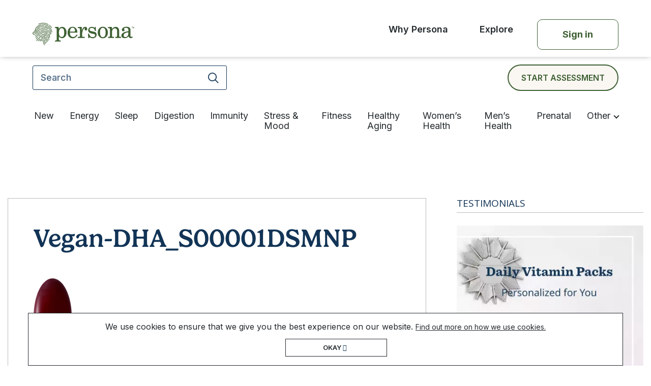

--- FILE ---
content_type: text/html; charset=UTF-8
request_url: https://www.personanutrition.com/blog/supplements-for-all-diets/vegan-dha_s00001dsmnp/
body_size: 12899
content:
<!doctype html>
<html lang="en-US">
<head>
	<meta charset="UTF-8">
	<meta name="viewport" content="width=device-width, initial-scale=1">
	<!-- Clear all cache -->
	<meta http-equiv="Cache-Control" content="no-cache, no-store, must-revalidate">
    <meta http-equiv="Pragma" content="no-cache">
    <meta http-equiv="Expires" content="0">
	<!--====/ Favicon /=====-->
    <link rel="shortcut icon" href="https://www.personanutrition.com/blog/wp-content/themes/personablog-v2/favicon.png" type="image/x-icon">
    <link href="https://fonts.googleapis.com/css2?family=Open+Sans:ital,wght@0,300;0,400;0,600;0,700;0,800;1,300;1,400;1,600;1,700;1,800&display=swap" rel="stylesheet">
	<link rel="profile" href="https://gmpg.org/xfn/11">

    
    


    <script src="https://www.personanutrition.com/blog/wp-content/themes/personablog-v2/assets/js/bootstrap.bundle.min.js"></script>
	
 	<meta name='robots' content='index, follow, max-image-preview:large, max-snippet:-1, max-video-preview:-1' />

	<!-- This site is optimized with the Yoast SEO plugin v22.9 - https://yoast.com/wordpress/plugins/seo/ -->
	<title>Vegan-DHA_S00001DSMNP - Blog - Persona Nutrition</title>
	<link rel="canonical" href="https://www.personanutrition.com/blog/supplements-for-all-diets/vegan-dha_s00001dsmnp/" />
	<meta property="og:locale" content="en_US" />
	<meta property="og:type" content="article" />
	<meta property="og:title" content="Vegan-DHA_S00001DSMNP - Blog - Persona Nutrition" />
	<meta property="og:url" content="https://www.personanutrition.com/blog/supplements-for-all-diets/vegan-dha_s00001dsmnp/" />
	<meta property="og:site_name" content="Blog - Persona Nutrition" />
	<meta property="og:image" content="https://www.personanutrition.com/blog/supplements-for-all-diets/vegan-dha_s00001dsmnp" />
	<meta property="og:image:width" content="75" />
	<meta property="og:image:height" content="205" />
	<meta property="og:image:type" content="image/png" />
	<meta name="twitter:card" content="summary_large_image" />
	<script type="application/ld+json" class="yoast-schema-graph">{"@context":"https://schema.org","@graph":[{"@type":"WebPage","@id":"https://www.personanutrition.com/blog/supplements-for-all-diets/vegan-dha_s00001dsmnp/","url":"https://www.personanutrition.com/blog/supplements-for-all-diets/vegan-dha_s00001dsmnp/","name":"Vegan-DHA_S00001DSMNP - Blog - Persona Nutrition","isPartOf":{"@id":"https://www.personanutrition.com/blog/#website"},"primaryImageOfPage":{"@id":"https://www.personanutrition.com/blog/supplements-for-all-diets/vegan-dha_s00001dsmnp/#primaryimage"},"image":{"@id":"https://www.personanutrition.com/blog/supplements-for-all-diets/vegan-dha_s00001dsmnp/#primaryimage"},"thumbnailUrl":"https://www.personanutrition.com/blog/wp-content/uploads/2017/01/Vegan-DHA_S00001DSMNP.png","datePublished":"2021-02-25T08:45:50+00:00","dateModified":"2021-02-25T08:45:50+00:00","breadcrumb":{"@id":"https://www.personanutrition.com/blog/supplements-for-all-diets/vegan-dha_s00001dsmnp/#breadcrumb"},"inLanguage":"en-US","potentialAction":[{"@type":"ReadAction","target":["https://www.personanutrition.com/blog/supplements-for-all-diets/vegan-dha_s00001dsmnp/"]}]},{"@type":"ImageObject","inLanguage":"en-US","@id":"https://www.personanutrition.com/blog/supplements-for-all-diets/vegan-dha_s00001dsmnp/#primaryimage","url":"https://www.personanutrition.com/blog/wp-content/uploads/2017/01/Vegan-DHA_S00001DSMNP.png","contentUrl":"https://www.personanutrition.com/blog/wp-content/uploads/2017/01/Vegan-DHA_S00001DSMNP.png","width":75,"height":205},{"@type":"BreadcrumbList","@id":"https://www.personanutrition.com/blog/supplements-for-all-diets/vegan-dha_s00001dsmnp/#breadcrumb","itemListElement":[{"@type":"ListItem","position":1,"name":"Home","item":"https://www.personanutrition.com/blog/"},{"@type":"ListItem","position":2,"name":"Herbivores vs. Omnivores: Nutrients Your Diet May Be Lacking","item":"https://www.personanutrition.com/blog/supplements-for-all-diets/"},{"@type":"ListItem","position":3,"name":"Vegan-DHA_S00001DSMNP"}]},{"@type":"WebSite","@id":"https://www.personanutrition.com/blog/#website","url":"https://www.personanutrition.com/blog/","name":"Blog - Persona Nutrition","description":"","potentialAction":[{"@type":"SearchAction","target":{"@type":"EntryPoint","urlTemplate":"https://www.personanutrition.com/blog/?s={search_term_string}"},"query-input":"required name=search_term_string"}],"inLanguage":"en-US"}]}</script>
	<!-- / Yoast SEO plugin. -->


<link rel="alternate" type="application/rss+xml" title="Blog - Persona Nutrition &raquo; Feed" href="https://www.personanutrition.com/blog/feed/" />
<link rel="alternate" type="application/rss+xml" title="Blog - Persona Nutrition &raquo; Comments Feed" href="https://www.personanutrition.com/blog/comments/feed/" />
<link rel="alternate" type="application/rss+xml" title="Blog - Persona Nutrition &raquo; Vegan-DHA_S00001DSMNP Comments Feed" href="https://www.personanutrition.com/blog/supplements-for-all-diets/vegan-dha_s00001dsmnp/feed/" />
		<!-- This site uses the Google Analytics by MonsterInsights plugin v9.11.1 - Using Analytics tracking - https://www.monsterinsights.com/ -->
							<script src="//www.googletagmanager.com/gtag/js?id=G-FSW7Q0DWD1"  data-cfasync="false" data-wpfc-render="false" type="text/javascript" async></script>
			<script data-cfasync="false" data-wpfc-render="false" type="text/javascript">
				var mi_version = '9.11.1';
				var mi_track_user = true;
				var mi_no_track_reason = '';
								var MonsterInsightsDefaultLocations = {"page_location":"https:\/\/www.personanutrition.com\/blog\/supplements-for-all-diets\/vegan-dha_s00001dsmnp\/"};
								if ( typeof MonsterInsightsPrivacyGuardFilter === 'function' ) {
					var MonsterInsightsLocations = (typeof MonsterInsightsExcludeQuery === 'object') ? MonsterInsightsPrivacyGuardFilter( MonsterInsightsExcludeQuery ) : MonsterInsightsPrivacyGuardFilter( MonsterInsightsDefaultLocations );
				} else {
					var MonsterInsightsLocations = (typeof MonsterInsightsExcludeQuery === 'object') ? MonsterInsightsExcludeQuery : MonsterInsightsDefaultLocations;
				}

								var disableStrs = [
										'ga-disable-G-FSW7Q0DWD1',
									];

				/* Function to detect opted out users */
				function __gtagTrackerIsOptedOut() {
					for (var index = 0; index < disableStrs.length; index++) {
						if (document.cookie.indexOf(disableStrs[index] + '=true') > -1) {
							return true;
						}
					}

					return false;
				}

				/* Disable tracking if the opt-out cookie exists. */
				if (__gtagTrackerIsOptedOut()) {
					for (var index = 0; index < disableStrs.length; index++) {
						window[disableStrs[index]] = true;
					}
				}

				/* Opt-out function */
				function __gtagTrackerOptout() {
					for (var index = 0; index < disableStrs.length; index++) {
						document.cookie = disableStrs[index] + '=true; expires=Thu, 31 Dec 2099 23:59:59 UTC; path=/';
						window[disableStrs[index]] = true;
					}
				}

				if ('undefined' === typeof gaOptout) {
					function gaOptout() {
						__gtagTrackerOptout();
					}
				}
								window.dataLayer = window.dataLayer || [];

				window.MonsterInsightsDualTracker = {
					helpers: {},
					trackers: {},
				};
				if (mi_track_user) {
					function __gtagDataLayer() {
						dataLayer.push(arguments);
					}

					function __gtagTracker(type, name, parameters) {
						if (!parameters) {
							parameters = {};
						}

						if (parameters.send_to) {
							__gtagDataLayer.apply(null, arguments);
							return;
						}

						if (type === 'event') {
														parameters.send_to = monsterinsights_frontend.v4_id;
							var hookName = name;
							if (typeof parameters['event_category'] !== 'undefined') {
								hookName = parameters['event_category'] + ':' + name;
							}

							if (typeof MonsterInsightsDualTracker.trackers[hookName] !== 'undefined') {
								MonsterInsightsDualTracker.trackers[hookName](parameters);
							} else {
								__gtagDataLayer('event', name, parameters);
							}
							
						} else {
							__gtagDataLayer.apply(null, arguments);
						}
					}

					__gtagTracker('js', new Date());
					__gtagTracker('set', {
						'developer_id.dZGIzZG': true,
											});
					if ( MonsterInsightsLocations.page_location ) {
						__gtagTracker('set', MonsterInsightsLocations);
					}
										__gtagTracker('config', 'G-FSW7Q0DWD1', {"forceSSL":"true"} );
										window.gtag = __gtagTracker;										(function () {
						/* https://developers.google.com/analytics/devguides/collection/analyticsjs/ */
						/* ga and __gaTracker compatibility shim. */
						var noopfn = function () {
							return null;
						};
						var newtracker = function () {
							return new Tracker();
						};
						var Tracker = function () {
							return null;
						};
						var p = Tracker.prototype;
						p.get = noopfn;
						p.set = noopfn;
						p.send = function () {
							var args = Array.prototype.slice.call(arguments);
							args.unshift('send');
							__gaTracker.apply(null, args);
						};
						var __gaTracker = function () {
							var len = arguments.length;
							if (len === 0) {
								return;
							}
							var f = arguments[len - 1];
							if (typeof f !== 'object' || f === null || typeof f.hitCallback !== 'function') {
								if ('send' === arguments[0]) {
									var hitConverted, hitObject = false, action;
									if ('event' === arguments[1]) {
										if ('undefined' !== typeof arguments[3]) {
											hitObject = {
												'eventAction': arguments[3],
												'eventCategory': arguments[2],
												'eventLabel': arguments[4],
												'value': arguments[5] ? arguments[5] : 1,
											}
										}
									}
									if ('pageview' === arguments[1]) {
										if ('undefined' !== typeof arguments[2]) {
											hitObject = {
												'eventAction': 'page_view',
												'page_path': arguments[2],
											}
										}
									}
									if (typeof arguments[2] === 'object') {
										hitObject = arguments[2];
									}
									if (typeof arguments[5] === 'object') {
										Object.assign(hitObject, arguments[5]);
									}
									if ('undefined' !== typeof arguments[1].hitType) {
										hitObject = arguments[1];
										if ('pageview' === hitObject.hitType) {
											hitObject.eventAction = 'page_view';
										}
									}
									if (hitObject) {
										action = 'timing' === arguments[1].hitType ? 'timing_complete' : hitObject.eventAction;
										hitConverted = mapArgs(hitObject);
										__gtagTracker('event', action, hitConverted);
									}
								}
								return;
							}

							function mapArgs(args) {
								var arg, hit = {};
								var gaMap = {
									'eventCategory': 'event_category',
									'eventAction': 'event_action',
									'eventLabel': 'event_label',
									'eventValue': 'event_value',
									'nonInteraction': 'non_interaction',
									'timingCategory': 'event_category',
									'timingVar': 'name',
									'timingValue': 'value',
									'timingLabel': 'event_label',
									'page': 'page_path',
									'location': 'page_location',
									'title': 'page_title',
									'referrer' : 'page_referrer',
								};
								for (arg in args) {
																		if (!(!args.hasOwnProperty(arg) || !gaMap.hasOwnProperty(arg))) {
										hit[gaMap[arg]] = args[arg];
									} else {
										hit[arg] = args[arg];
									}
								}
								return hit;
							}

							try {
								f.hitCallback();
							} catch (ex) {
							}
						};
						__gaTracker.create = newtracker;
						__gaTracker.getByName = newtracker;
						__gaTracker.getAll = function () {
							return [];
						};
						__gaTracker.remove = noopfn;
						__gaTracker.loaded = true;
						window['__gaTracker'] = __gaTracker;
					})();
									} else {
										console.log("");
					(function () {
						function __gtagTracker() {
							return null;
						}

						window['__gtagTracker'] = __gtagTracker;
						window['gtag'] = __gtagTracker;
					})();
									}
			</script>
							<!-- / Google Analytics by MonsterInsights -->
		<script type="text/javascript">
/* <![CDATA[ */
window._wpemojiSettings = {"baseUrl":"https:\/\/s.w.org\/images\/core\/emoji\/15.0.3\/72x72\/","ext":".png","svgUrl":"https:\/\/s.w.org\/images\/core\/emoji\/15.0.3\/svg\/","svgExt":".svg","source":{"concatemoji":"https:\/\/www.personanutrition.com\/blog\/wp-includes\/js\/wp-emoji-release.min.js?ver=6.5.7"}};
/*! This file is auto-generated */
!function(i,n){var o,s,e;function c(e){try{var t={supportTests:e,timestamp:(new Date).valueOf()};sessionStorage.setItem(o,JSON.stringify(t))}catch(e){}}function p(e,t,n){e.clearRect(0,0,e.canvas.width,e.canvas.height),e.fillText(t,0,0);var t=new Uint32Array(e.getImageData(0,0,e.canvas.width,e.canvas.height).data),r=(e.clearRect(0,0,e.canvas.width,e.canvas.height),e.fillText(n,0,0),new Uint32Array(e.getImageData(0,0,e.canvas.width,e.canvas.height).data));return t.every(function(e,t){return e===r[t]})}function u(e,t,n){switch(t){case"flag":return n(e,"\ud83c\udff3\ufe0f\u200d\u26a7\ufe0f","\ud83c\udff3\ufe0f\u200b\u26a7\ufe0f")?!1:!n(e,"\ud83c\uddfa\ud83c\uddf3","\ud83c\uddfa\u200b\ud83c\uddf3")&&!n(e,"\ud83c\udff4\udb40\udc67\udb40\udc62\udb40\udc65\udb40\udc6e\udb40\udc67\udb40\udc7f","\ud83c\udff4\u200b\udb40\udc67\u200b\udb40\udc62\u200b\udb40\udc65\u200b\udb40\udc6e\u200b\udb40\udc67\u200b\udb40\udc7f");case"emoji":return!n(e,"\ud83d\udc26\u200d\u2b1b","\ud83d\udc26\u200b\u2b1b")}return!1}function f(e,t,n){var r="undefined"!=typeof WorkerGlobalScope&&self instanceof WorkerGlobalScope?new OffscreenCanvas(300,150):i.createElement("canvas"),a=r.getContext("2d",{willReadFrequently:!0}),o=(a.textBaseline="top",a.font="600 32px Arial",{});return e.forEach(function(e){o[e]=t(a,e,n)}),o}function t(e){var t=i.createElement("script");t.src=e,t.defer=!0,i.head.appendChild(t)}"undefined"!=typeof Promise&&(o="wpEmojiSettingsSupports",s=["flag","emoji"],n.supports={everything:!0,everythingExceptFlag:!0},e=new Promise(function(e){i.addEventListener("DOMContentLoaded",e,{once:!0})}),new Promise(function(t){var n=function(){try{var e=JSON.parse(sessionStorage.getItem(o));if("object"==typeof e&&"number"==typeof e.timestamp&&(new Date).valueOf()<e.timestamp+604800&&"object"==typeof e.supportTests)return e.supportTests}catch(e){}return null}();if(!n){if("undefined"!=typeof Worker&&"undefined"!=typeof OffscreenCanvas&&"undefined"!=typeof URL&&URL.createObjectURL&&"undefined"!=typeof Blob)try{var e="postMessage("+f.toString()+"("+[JSON.stringify(s),u.toString(),p.toString()].join(",")+"));",r=new Blob([e],{type:"text/javascript"}),a=new Worker(URL.createObjectURL(r),{name:"wpTestEmojiSupports"});return void(a.onmessage=function(e){c(n=e.data),a.terminate(),t(n)})}catch(e){}c(n=f(s,u,p))}t(n)}).then(function(e){for(var t in e)n.supports[t]=e[t],n.supports.everything=n.supports.everything&&n.supports[t],"flag"!==t&&(n.supports.everythingExceptFlag=n.supports.everythingExceptFlag&&n.supports[t]);n.supports.everythingExceptFlag=n.supports.everythingExceptFlag&&!n.supports.flag,n.DOMReady=!1,n.readyCallback=function(){n.DOMReady=!0}}).then(function(){return e}).then(function(){var e;n.supports.everything||(n.readyCallback(),(e=n.source||{}).concatemoji?t(e.concatemoji):e.wpemoji&&e.twemoji&&(t(e.twemoji),t(e.wpemoji)))}))}((window,document),window._wpemojiSettings);
/* ]]> */
</script>
<style id='wp-emoji-styles-inline-css' type='text/css'>

	img.wp-smiley, img.emoji {
		display: inline !important;
		border: none !important;
		box-shadow: none !important;
		height: 1em !important;
		width: 1em !important;
		margin: 0 0.07em !important;
		vertical-align: -0.1em !important;
		background: none !important;
		padding: 0 !important;
	}
</style>
<link rel='stylesheet' id='dashicons-css' href='https://www.personanutrition.com/blog/wp-includes/css/dashicons.min.css?ver=6.5.7' type='text/css' media='all' />
<link rel='stylesheet' id='love-me.css-css' href='https://www.personanutrition.com/blog/wp-content/plugins/love-me//love-me.css?ver=6.5.7' type='text/css' media='all' />
<link rel='stylesheet' id='wpum-frontend-css' href='https://www.personanutrition.com/blog/wp-content/plugins/wp-user-manager/assets/css/wpum.min.css?ver=2.9.10' type='text/css' media='all' />
<link rel='stylesheet' id='persona-fontawesome-css' href='https://www.personanutrition.com/blog/wp-content/themes/personablog-v2/assets/css/font-awesome.min.css?ver=4.7.0' type='text/css' media='' />
<link rel='stylesheet' id='persona-bootstrap-css' href='https://www.personanutrition.com/blog/wp-content/themes/personablog-v2/assets/css/bootstrap.min.css?ver=3.3.7' type='text/css' media='' />
<link rel='stylesheet' id='persona-owl-carousel-css' href='https://www.personanutrition.com/blog/wp-content/themes/personablog-v2/assets/css/owl.carousel.min.css?ver=1.0' type='text/css' media='' />
<link rel='stylesheet' id='persona-style-css' href='https://www.personanutrition.com/blog/wp-content/themes/personablog-v2/style.css?ver=6.5.7' type='text/css' media='all' />
<link rel='stylesheet' id='persona-header-css-css' href='https://www.personanutrition.com/blog/wp-content/themes/personablog-v2/assets/css/header.css?ver=1.0' type='text/css' media='' />
<link rel='stylesheet' id='persona-footer-css-css' href='https://www.personanutrition.com/blog/wp-content/themes/personablog-v2/assets/css/footer.css?ver=1.0' type='text/css' media='' />
<link rel='stylesheet' id='tablepress-default-css' href='https://www.personanutrition.com/blog/wp-content/plugins/tablepress/css/build/default.css?ver=2.3.2' type='text/css' media='all' />
<style id='tablepress-default-inline-css' type='text/css'>
.tablepress-id-1 .column-1,.tablepress-id-1 .column-2{width:50px}.tablepress-id-1 .column-3{width:100px}.tablepress-id-1 .column-4{width:150px}
</style>
<script type="text/javascript" src="https://www.personanutrition.com/blog/wp-content/plugins/google-analytics-for-wordpress/assets/js/frontend-gtag.min.js?ver=9.11.1" id="monsterinsights-frontend-script-js" async="async" data-wp-strategy="async"></script>
<script data-cfasync="false" data-wpfc-render="false" type="text/javascript" id='monsterinsights-frontend-script-js-extra'>/* <![CDATA[ */
var monsterinsights_frontend = {"js_events_tracking":"true","download_extensions":"doc,pdf,ppt,zip,xls,docx,pptx,xlsx","inbound_paths":"[]","home_url":"https:\/\/www.personanutrition.com\/blog","hash_tracking":"false","v4_id":"G-FSW7Q0DWD1"};/* ]]> */
</script>
<script type="text/javascript" src="https://www.personanutrition.com/blog/wp-includes/js/jquery/jquery.min.js?ver=3.7.1" id="jquery-core-js"></script>
<script type="text/javascript" src="https://www.personanutrition.com/blog/wp-includes/js/jquery/jquery-migrate.min.js?ver=3.4.1" id="jquery-migrate-js"></script>
<script type="text/javascript" id="love-js-extra">
/* <![CDATA[ */
var love_me = {"url":"https:\/\/www.personanutrition.com\/blog\/wp-admin\/admin-ajax.php","nonce":"ea08e0ce0f"};
/* ]]> */
</script>
<script type="text/javascript" src="https://www.personanutrition.com/blog/wp-content/plugins/love-me/love.js?ver=6.5.7" id="love-js"></script>
<link rel="https://api.w.org/" href="https://www.personanutrition.com/blog/wp-json/" /><link rel="alternate" type="application/json" href="https://www.personanutrition.com/blog/wp-json/wp/v2/media/11781" /><link rel="EditURI" type="application/rsd+xml" title="RSD" href="https://www.personanutrition.com/blog/xmlrpc.php?rsd" />
<meta name="generator" content="WordPress 6.5.7" />
<link rel='shortlink' href='https://www.personanutrition.com/blog/?p=11781' />
<link rel="alternate" type="application/json+oembed" href="https://www.personanutrition.com/blog/wp-json/oembed/1.0/embed?url=https%3A%2F%2Fwww.personanutrition.com%2Fblog%2Fsupplements-for-all-diets%2Fvegan-dha_s00001dsmnp%2F" />
<link rel="alternate" type="text/xml+oembed" href="https://www.personanutrition.com/blog/wp-json/oembed/1.0/embed?url=https%3A%2F%2Fwww.personanutrition.com%2Fblog%2Fsupplements-for-all-diets%2Fvegan-dha_s00001dsmnp%2F&#038;format=xml" />
<!-- start Simple Custom CSS and JS -->
<style type="text/css">
/* Add your CSS code here.

For example:
.example {
    color: red;
}

For brushing up on your CSS knowledge, check out http://www.w3schools.com/css/css_syntax.asp

End of comment */ 

/*
 * The Typekit service used to deliver this font or fonts for use on websites
 * is provided by Adobe and is subject to these Terms of Use
 * http://www.adobe.com/products/eulas/tou_typekit. For font license
 * information, see the list below.
 *
 * gelica:
 *   - http://typekit.com/eulas/0000000000000000774ba05f
 *   - http://typekit.com/eulas/0000000000000000774ba05e
 *   - http://typekit.com/eulas/0000000000000000774ba060
 *   - http://typekit.com/eulas/0000000000000000774ba061
 *   - http://typekit.com/eulas/0000000000000000774ba062
 *   - http://typekit.com/eulas/0000000000000000774ba063
 *   - http://typekit.com/eulas/0000000000000000774ba067
 *   - http://typekit.com/eulas/0000000000000000774ba06b
 *   - http://typekit.com/eulas/0000000000000000774ba068
 *   - http://typekit.com/eulas/0000000000000000774ba064
 *   - http://typekit.com/eulas/0000000000000000774ba066
 *   - http://typekit.com/eulas/0000000000000000774ba06a
 *   - http://typekit.com/eulas/0000000000000000774ba065
 *   - http://typekit.com/eulas/0000000000000000774ba069
 *
 * © 2009-2024 Adobe Systems Incorporated. All Rights Reserved.
 */
/*{"last_published":"2023-07-07 07:03:08 UTC"}*/

@import url("https://p.typekit.net/p.css?s=1&k=hso1vnj&ht=tk&f=51815.51816.51817.51818.51819.51820.51821.51822.51823.51824.51825.51826.51827.51828&a=83487863&app=typekit&e=css");

@font-face {
font-family:"gelica";
src:url("https://use.typekit.net/af/6b1975/0000000000000000774ba05f/30/l?primer=7cdcb44be4a7db8877ffa5c0007b8dd865b3bbc383831fe2ea177f62257a9191&fvd=i3&v=3") format("woff2"),url("https://use.typekit.net/af/6b1975/0000000000000000774ba05f/30/d?primer=7cdcb44be4a7db8877ffa5c0007b8dd865b3bbc383831fe2ea177f62257a9191&fvd=i3&v=3") format("woff"),url("https://use.typekit.net/af/6b1975/0000000000000000774ba05f/30/a?primer=7cdcb44be4a7db8877ffa5c0007b8dd865b3bbc383831fe2ea177f62257a9191&fvd=i3&v=3") format("opentype");
font-display:auto;font-style:italic;font-weight:300;font-stretch:normal;
}

@font-face {
font-family:"gelica";
src:url("https://use.typekit.net/af/961853/0000000000000000774ba05e/30/l?primer=7cdcb44be4a7db8877ffa5c0007b8dd865b3bbc383831fe2ea177f62257a9191&fvd=n3&v=3") format("woff2"),url("https://use.typekit.net/af/961853/0000000000000000774ba05e/30/d?primer=7cdcb44be4a7db8877ffa5c0007b8dd865b3bbc383831fe2ea177f62257a9191&fvd=n3&v=3") format("woff"),url("https://use.typekit.net/af/961853/0000000000000000774ba05e/30/a?primer=7cdcb44be4a7db8877ffa5c0007b8dd865b3bbc383831fe2ea177f62257a9191&fvd=n3&v=3") format("opentype");
font-display:auto;font-style:normal;font-weight:300;font-stretch:normal;
}

@font-face {
font-family:"gelica";
src:url("https://use.typekit.net/af/838aed/0000000000000000774ba060/30/l?primer=7cdcb44be4a7db8877ffa5c0007b8dd865b3bbc383831fe2ea177f62257a9191&fvd=i5&v=3") format("woff2"),url("https://use.typekit.net/af/838aed/0000000000000000774ba060/30/d?primer=7cdcb44be4a7db8877ffa5c0007b8dd865b3bbc383831fe2ea177f62257a9191&fvd=i5&v=3") format("woff"),url("https://use.typekit.net/af/838aed/0000000000000000774ba060/30/a?primer=7cdcb44be4a7db8877ffa5c0007b8dd865b3bbc383831fe2ea177f62257a9191&fvd=i5&v=3") format("opentype");
font-display:auto;font-style:italic;font-weight:500;font-stretch:normal;
}

@font-face {
font-family:"gelica";
src:url("https://use.typekit.net/af/281cc9/0000000000000000774ba061/30/l?primer=7cdcb44be4a7db8877ffa5c0007b8dd865b3bbc383831fe2ea177f62257a9191&fvd=n7&v=3") format("woff2"),url("https://use.typekit.net/af/281cc9/0000000000000000774ba061/30/d?primer=7cdcb44be4a7db8877ffa5c0007b8dd865b3bbc383831fe2ea177f62257a9191&fvd=n7&v=3") format("woff"),url("https://use.typekit.net/af/281cc9/0000000000000000774ba061/30/a?primer=7cdcb44be4a7db8877ffa5c0007b8dd865b3bbc383831fe2ea177f62257a9191&fvd=n7&v=3") format("opentype");
font-display:auto;font-style:normal;font-weight:700;font-stretch:normal;
}

@font-face {
font-family:"gelica";
src:url("https://use.typekit.net/af/06d360/0000000000000000774ba062/30/l?primer=7cdcb44be4a7db8877ffa5c0007b8dd865b3bbc383831fe2ea177f62257a9191&fvd=i7&v=3") format("woff2"),url("https://use.typekit.net/af/06d360/0000000000000000774ba062/30/d?primer=7cdcb44be4a7db8877ffa5c0007b8dd865b3bbc383831fe2ea177f62257a9191&fvd=i7&v=3") format("woff"),url("https://use.typekit.net/af/06d360/0000000000000000774ba062/30/a?primer=7cdcb44be4a7db8877ffa5c0007b8dd865b3bbc383831fe2ea177f62257a9191&fvd=i7&v=3") format("opentype");
font-display:auto;font-style:italic;font-weight:700;font-stretch:normal;
}

@font-face {
font-family:"gelica";
src:url("https://use.typekit.net/af/830f85/0000000000000000774ba063/30/l?primer=7cdcb44be4a7db8877ffa5c0007b8dd865b3bbc383831fe2ea177f62257a9191&fvd=i9&v=3") format("woff2"),url("https://use.typekit.net/af/830f85/0000000000000000774ba063/30/d?primer=7cdcb44be4a7db8877ffa5c0007b8dd865b3bbc383831fe2ea177f62257a9191&fvd=i9&v=3") format("woff"),url("https://use.typekit.net/af/830f85/0000000000000000774ba063/30/a?primer=7cdcb44be4a7db8877ffa5c0007b8dd865b3bbc383831fe2ea177f62257a9191&fvd=i9&v=3") format("opentype");
font-display:auto;font-style:italic;font-weight:900;font-stretch:normal;
}

@font-face {
font-family:"gelica";
src:url("https://use.typekit.net/af/42e481/0000000000000000774ba067/30/l?primer=7cdcb44be4a7db8877ffa5c0007b8dd865b3bbc383831fe2ea177f62257a9191&fvd=n2&v=3") format("woff2"),url("https://use.typekit.net/af/42e481/0000000000000000774ba067/30/d?primer=7cdcb44be4a7db8877ffa5c0007b8dd865b3bbc383831fe2ea177f62257a9191&fvd=n2&v=3") format("woff"),url("https://use.typekit.net/af/42e481/0000000000000000774ba067/30/a?primer=7cdcb44be4a7db8877ffa5c0007b8dd865b3bbc383831fe2ea177f62257a9191&fvd=n2&v=3") format("opentype");
font-display:auto;font-style:normal;font-weight:200;font-stretch:normal;
}

@font-face {
font-family:"gelica";
src:url("https://use.typekit.net/af/2368a8/0000000000000000774ba06b/30/l?primer=7cdcb44be4a7db8877ffa5c0007b8dd865b3bbc383831fe2ea177f62257a9191&fvd=n6&v=3") format("woff2"),url("https://use.typekit.net/af/2368a8/0000000000000000774ba06b/30/d?primer=7cdcb44be4a7db8877ffa5c0007b8dd865b3bbc383831fe2ea177f62257a9191&fvd=n6&v=3") format("woff"),url("https://use.typekit.net/af/2368a8/0000000000000000774ba06b/30/a?primer=7cdcb44be4a7db8877ffa5c0007b8dd865b3bbc383831fe2ea177f62257a9191&fvd=n6&v=3") format("opentype");
font-display:auto;font-style:normal;font-weight:600;font-stretch:normal;
}

@font-face {
font-family:"gelica";
src:url("https://use.typekit.net/af/d82bdc/0000000000000000774ba068/30/l?primer=7cdcb44be4a7db8877ffa5c0007b8dd865b3bbc383831fe2ea177f62257a9191&fvd=n5&v=3") format("woff2"),url("https://use.typekit.net/af/d82bdc/0000000000000000774ba068/30/d?primer=7cdcb44be4a7db8877ffa5c0007b8dd865b3bbc383831fe2ea177f62257a9191&fvd=n5&v=3") format("woff"),url("https://use.typekit.net/af/d82bdc/0000000000000000774ba068/30/a?primer=7cdcb44be4a7db8877ffa5c0007b8dd865b3bbc383831fe2ea177f62257a9191&fvd=n5&v=3") format("opentype");
font-display:auto;font-style:normal;font-weight:500;font-stretch:normal;
}

@font-face {
font-family:"gelica";
src:url("https://use.typekit.net/af/a0e80f/0000000000000000774ba064/30/l?primer=7cdcb44be4a7db8877ffa5c0007b8dd865b3bbc383831fe2ea177f62257a9191&fvd=n4&v=3") format("woff2"),url("https://use.typekit.net/af/a0e80f/0000000000000000774ba064/30/d?primer=7cdcb44be4a7db8877ffa5c0007b8dd865b3bbc383831fe2ea177f62257a9191&fvd=n4&v=3") format("woff"),url("https://use.typekit.net/af/a0e80f/0000000000000000774ba064/30/a?primer=7cdcb44be4a7db8877ffa5c0007b8dd865b3bbc383831fe2ea177f62257a9191&fvd=n4&v=3") format("opentype");
font-display:auto;font-style:normal;font-weight:400;font-stretch:normal;
}

@font-face {
font-family:"gelica";
src:url("https://use.typekit.net/af/483123/0000000000000000774ba066/30/l?primer=7cdcb44be4a7db8877ffa5c0007b8dd865b3bbc383831fe2ea177f62257a9191&fvd=i2&v=3") format("woff2"),url("https://use.typekit.net/af/483123/0000000000000000774ba066/30/d?primer=7cdcb44be4a7db8877ffa5c0007b8dd865b3bbc383831fe2ea177f62257a9191&fvd=i2&v=3") format("woff"),url("https://use.typekit.net/af/483123/0000000000000000774ba066/30/a?primer=7cdcb44be4a7db8877ffa5c0007b8dd865b3bbc383831fe2ea177f62257a9191&fvd=i2&v=3") format("opentype");
font-display:auto;font-style:italic;font-weight:200;font-stretch:normal;
}

@font-face {
font-family:"gelica";
src:url("https://use.typekit.net/af/96553f/0000000000000000774ba06a/30/l?primer=7cdcb44be4a7db8877ffa5c0007b8dd865b3bbc383831fe2ea177f62257a9191&fvd=n9&v=3") format("woff2"),url("https://use.typekit.net/af/96553f/0000000000000000774ba06a/30/d?primer=7cdcb44be4a7db8877ffa5c0007b8dd865b3bbc383831fe2ea177f62257a9191&fvd=n9&v=3") format("woff"),url("https://use.typekit.net/af/96553f/0000000000000000774ba06a/30/a?primer=7cdcb44be4a7db8877ffa5c0007b8dd865b3bbc383831fe2ea177f62257a9191&fvd=n9&v=3") format("opentype");
font-display:auto;font-style:normal;font-weight:900;font-stretch:normal;
}

@font-face {
font-family:"gelica";
src:url("https://use.typekit.net/af/600fb7/0000000000000000774ba065/30/l?primer=7cdcb44be4a7db8877ffa5c0007b8dd865b3bbc383831fe2ea177f62257a9191&fvd=i4&v=3") format("woff2"),url("https://use.typekit.net/af/600fb7/0000000000000000774ba065/30/d?primer=7cdcb44be4a7db8877ffa5c0007b8dd865b3bbc383831fe2ea177f62257a9191&fvd=i4&v=3") format("woff"),url("https://use.typekit.net/af/600fb7/0000000000000000774ba065/30/a?primer=7cdcb44be4a7db8877ffa5c0007b8dd865b3bbc383831fe2ea177f62257a9191&fvd=i4&v=3") format("opentype");
font-display:auto;font-style:italic;font-weight:400;font-stretch:normal;
}

@font-face {
font-family:"gelica";
src:url("https://use.typekit.net/af/f34da5/0000000000000000774ba069/30/l?primer=7cdcb44be4a7db8877ffa5c0007b8dd865b3bbc383831fe2ea177f62257a9191&fvd=i6&v=3") format("woff2"),url("https://use.typekit.net/af/f34da5/0000000000000000774ba069/30/d?primer=7cdcb44be4a7db8877ffa5c0007b8dd865b3bbc383831fe2ea177f62257a9191&fvd=i6&v=3") format("woff"),url("https://use.typekit.net/af/f34da5/0000000000000000774ba069/30/a?primer=7cdcb44be4a7db8877ffa5c0007b8dd865b3bbc383831fe2ea177f62257a9191&fvd=i6&v=3") format("opentype");
font-display:auto;font-style:italic;font-weight:600;font-stretch:normal;
}

.tk-gelica { font-family: "gelica",sans-serif; }
h1, h2, h3, .h1, .h2, .h3 {
    margin: 0 0 15px;
    font-family:"gelica";
    font-weight: 500;
}
h1 strong, h2 strong, h3 strong, h4 strong, h5 strong, h6 strong {font-weight: 500;}</style>
<!-- end Simple Custom CSS and JS -->
<link rel="icon" href="https://www.personanutrition.com/blog/wp-content/uploads/2018/12/cropped-favicon-32x32.png" sizes="32x32" />
<link rel="icon" href="https://www.personanutrition.com/blog/wp-content/uploads/2018/12/cropped-favicon-192x192.png" sizes="192x192" />
<link rel="apple-touch-icon" href="https://www.personanutrition.com/blog/wp-content/uploads/2018/12/cropped-favicon-180x180.png" />
<meta name="msapplication-TileImage" content="https://www.personanutrition.com/blog/wp-content/uploads/2018/12/cropped-favicon-270x270.png" />
</head>

<body class="attachment attachment-template-default single single-attachment postid-11781 attachmentid-11781 attachment-png no-sidebar">

<div id="discountModal" class="modal fade discount_modal" role="dialog" tabindex="-1">
    <div class="modal-dialog">
        <div class="modal-content">
            <div class="modal-body">
                <button type="button" class="close" data-dismiss="modal">&times;</button>
                <h2 id="get_coupon_mess">Subscribe & Save To Get 33% Off!</h2>
                <h2 id="50off">Discount applied at checkout.</h2>
                <div class="cta-sec d-flex justify-content-around">
                <a href="https://www.personanutrition.com/advisor/" class="secondary_cta round-btn">TAKE ASSESSMENT</a>
                <a href="https://www.personanutrition.com/custom-pack/" class="primary_btn round-btn">START SHOPPING</a>
                </div>
            </div>
        </div>
    </div>
</div>

<div id="page" class="site">
	<a class="skip-link screen-reader-text" href="#content">Skip to content</a>

	<header id="masthead" class="site-header">
        <div class="custom_header">
            <!-- Start Header  Section -->
            <div class="header_area new_menu_header">
                <!-- Promo Band 
				
                <div id="id_promo_band" class="promo_band text-center">Save 35% + free shipping!-->
                <!--<button type="button" class="get_coupon_details" id="open_dis_popup" data-toggle="modal" data-target="#discountModal" style="background-color: transparent;border:none;padding:0;">Click for details</button></div>-->
                <div class="container-fluid pd-50">
                    <div class="row mainmenu_area new_menu_design">
                        <div class="col-sm-12">
                            <div class="mainmenu_text">
                                <div class="navbar-header">
                                    <button type="button" class="navbar-toggle user_logged" data-bs-toggle="collapse" data-bs-target=".prod_menu">
                                      <img width="20" height="16" alt="Menu" src="https://www.personanutrition.com/custom/images/hamburger-menu.svg" class="ae-img">
                                    </button>

                                </div>

<!--
                                <div class="mainmenu prod_menu navbar-collapse collapse">
                                    <div id="menu" class="nav navbar-nav">
                                    
                                        <div class="main_logo">
                                            <a href="https://www.personanutrition.com/" title="Persona nutrition logo">
                                                <img src="https://www.personanutrition.com/blog/wp-content/themes/personablog-v2/assets/images/persona-color-logo.svg" width="200" height="43" alt="Persona nutrition logo">
                                            </a>
                                        </div>

                                    </div>
                                </div>
-->
                               <div class="main_logo">
                                    <a href="https://www.personanutrition.com/" title="Persona nutrition logo">
                                        <img src="https://www.personanutrition.com/blog/wp-content/themes/personablog-v2/assets/images/persona-logo.svg" width="200" height="43" alt="Persona nutrition logo">
                                    </a>
                                </div>
                                
                                <div class="mainmenu navbar-collapse collapse">
                                    <ul class="nav navbar-nav">
                                        <li class="dropdown">
                                            <a href="#" class="dropdown-toggle" data-toggle="dropdown">Why Persona</a>
                                            <ul class="dropdown-menu">
                                                <li><a href="https://www.personanutrition.com/start-the-assessment/">Our Assessment</a></li>
                                                <li><a href="https://www.personanutrition.com/nutritionists.cfm">Nutritionists</a></li>
                                            </ul>
                                        </li>
                                        <li class="dropdown visible-xs">
                                            <a href="#" class="dropdown-toggle" data-toggle="dropdown">Explore</a>
                                            <ul class="dropdown-menu">
                                                <li><a href="https://www.personanutrition.com/products.cfm">View Our Products</a></li>
                                                <li><a href="https://www.personanutrition.com/custom-pack/">Shop All</a></li>
                                                <li><a href="https://www.personanutrition.com/blog/">Read The Blog </a></li>
                                                <li><a href="https://www.personanutrition.com/Frequently-Asked-Questions/">Explore our FAQs</a></li>
                                                <li><a href="https://www.personanutrition.com/book-appointment/">Book an Appointment</a></li>
                                            </ul>
                                        </li>
                                        <li class="dropdown">
                                            <a href="#" class="dropdown-toggle" data-toggle="dropdown">Explore</a>
                                            <ul class="dropdown-menu">
                                                <li><a href="https://www.personanutrition.com/products.cfm">View Our Products</a></li>
                                                <li><a href="https://www.personanutrition.com/custom-pack/">Shop All</a></li>
                                                <li><a href="https://www.personanutrition.com/blog/">Read The Blog </a></li>
                                                <li><a href="https://www.personanutrition.com/Frequently-Asked-Questions/">Explore our FAQs</a></li>
                                                <li><a href="https://www.personanutrition.com/book-appointment/">Book an Appointment</a></li>
                                            </ul>
                                        </li>
                                        <li class="nav-link"><a href="https://www.personanutrition.com/user-login/" class="red_border_btn">Sign in</a></li>
                                    </ul>
                                </div>
                                
                            </div>
                        </div>
                    </div>
                </div>
            </div>
            <!-- End Header  Section -->
            
            <div class="blog_search_cta pd-50 d-flex justify-content-between align-items-center">
                <div class="blog_search hidden-xs">
                    <div class="search_form" name="search bar">
                        <form method="get" id="searchform" action="https://www.personanutrition.com/blog/">
                            <div class="form-group seach_style d-flex">
                                <input class="flex-grow-1" type="text" value="" name="s" id="s" placeholder="Search"/>
                                <button type="submit" id="searchsubmit" class="search_btn" aria-label="search">
                                    <img src="https://www.personanutrition.com/blog/wp-content/themes/personablog-v2/assets/images/search-icon.svg" width="21" height="21" alt="search icon">
                                </button>
                            </div>
                        </form>
                    </div>
                </div>
                
                <div class="menu_assessment_wrapper visible-xs">
                    <div class="navbar-header">
                        <button type="button" class="navbar-toggle user_logged" data-toggle="collapse" data-target=".blog_menu">
                            <span class="menu_open">Topics </span>
                        </button>
                    </div>
                </div>
                
                <div class="search_cta">
                    <div class="start_assessment_wrapper">
                        <a href="https://www.personanutrition.com/advisor/" class="primary_btn">START ASSESSMENT</a>
                    </div>
                </div>
            </div>
                
        </div>

    </header>
    
    <!-- Blog Menu Area -->
    <div class="blog_menu_area">
        <div class="container-fluid pd-50">
            <div class="row">
                <div class="col-xs-12">
                    <div class="mobile_menu mainmenu_area new_menu_design">
                        <div class="mainmenu_text">
                            <div id="myNavbar" class="mainmenu blog_menu navbar-collapse collapse"><ul id="menu" class="nav navbar-nav"><li id="menu-item-14969" class="menu-item menu-item-type-post_type menu-item-object-page menu-item-home menu-item-14969 nav-item"><a href="https://www.personanutrition.com/blog/" class="nav-link">New</a></li>
<li id="menu-item-14977" class="menu-item menu-item-type-taxonomy menu-item-object-category menu-item-14977 nav-item"><a href="https://www.personanutrition.com/blog/category/energy/" class="nav-link">Energy</a></li>
<li id="menu-item-14981" class="menu-item menu-item-type-taxonomy menu-item-object-category menu-item-14981 nav-item"><a href="https://www.personanutrition.com/blog/category/sleep/" class="nav-link">Sleep</a></li>
<li id="menu-item-14975" class="menu-item menu-item-type-taxonomy menu-item-object-category menu-item-14975 nav-item"><a href="https://www.personanutrition.com/blog/category/digestion/" class="nav-link">Digestion</a></li>
<li id="menu-item-14973" class="menu-item menu-item-type-taxonomy menu-item-object-category menu-item-14973 nav-item"><a href="https://www.personanutrition.com/blog/category/immunity/" class="nav-link">Immunity</a></li>
<li id="menu-item-14983" class="menu-item menu-item-type-taxonomy menu-item-object-category menu-item-14983 nav-item"><a href="https://www.personanutrition.com/blog/category/stress-mood/" class="nav-link">Stress &amp; Mood</a></li>
<li id="menu-item-14971" class="menu-item menu-item-type-taxonomy menu-item-object-category menu-item-14971 nav-item"><a href="https://www.personanutrition.com/blog/category/fitness/" class="nav-link">Fitness</a></li>
<li id="menu-item-14979" class="menu-item menu-item-type-taxonomy menu-item-object-category menu-item-14979 nav-item"><a href="https://www.personanutrition.com/blog/category/healthy-aging/" class="nav-link">Healthy Aging</a></li>
<li id="menu-item-14985" class="menu-item menu-item-type-taxonomy menu-item-object-category menu-item-14985 nav-item"><a href="https://www.personanutrition.com/blog/category/womens-health/" class="nav-link">Women&#8217;s Health</a></li>
<li id="menu-item-14987" class="menu-item menu-item-type-taxonomy menu-item-object-category menu-item-14987 nav-item"><a href="https://www.personanutrition.com/blog/category/mens-health/" class="nav-link">Men&#8217;s Health</a></li>
<li id="menu-item-14989" class="menu-item menu-item-type-taxonomy menu-item-object-category menu-item-14989 nav-item"><a href="https://www.personanutrition.com/blog/category/prenatal/" class="nav-link">Prenatal</a></li>
<li id="menu-item-14991" class="menu-item menu-item-type-custom menu-item-object-custom menu-item-has-children menu-item-14991 nav-item dropdown"><a href="#" class="nav-link dropdown-toggle" data-toggle="dropdown">Other</a>
<div class="dropdown-menu">
<a href="https://www.personanutrition.com/blog/?s=recipes" class=" dropdown-item">Recipes</a><a href="https://www.personanutrition.com/blog/featured-contributors/" class=" dropdown-item">Authors</a><a href="https://www.personanutrition.com/inside-the-pack/" class=" dropdown-item">Inside the Pack</a></div>
</li>
</ul></div>                        </div>
                    </div>
                </div>
            </div>
            
            <div class="row">
                <div class="col-xs-12">
                    <div class="blog_search visible-xs">
                        <div class="search_form" name="search bar">
                            <form method="get" id="searchform" action="https://www.personanutrition.com/blog/">
                                <div class="form-group seach_style d-flex">
                                    <input class="flex-grow-1" type="text" value="" name="s" id="s" placeholder="Search"/>
                                    <button type="submit" id="searchsubmit" class="search_btn" aria-label="search">
                                        <img src="https://www.personanutrition.com/blog/wp-content/themes/personablog-v2/assets/images/search-icon.svg" width="21" height="21" alt="search icon">
                                    </button>
                                </div>
                            </form>
                        </div>
                    </div>
                </div>
            </div>
            
        </div>
    </div>
    <!-- /Blog Menu Area -->
    
	<div id="content" class="site-content">

	<div id="primary" class="content-area">
		<main id="main" class="site-main">

		

<div class="single_blog_post">
    <div class="container-fluid" style="max-width: 1350px;">
        <div class="row">
            <div class="col-sm-8">
                <div class="blog_post_wrapper">
                    <article id="post-11781" class="post-11781 attachment type-attachment status-inherit hentry">

                        <header class="entry-header">
			                <h1 class="entry-title">Vegan-DHA_S00001DSMNP</h1>                        </header><!-- .entry-header -->

                        
                        <div class="entry-content">
			                <p class="attachment"><a href='https://www.personanutrition.com/blog/wp-content/uploads/2017/01/Vegan-DHA_S00001DSMNP.png'><img decoding="async" width="75" height="205" src="https://www.personanutrition.com/blog/wp-content/uploads/2017/01/Vegan-DHA_S00001DSMNP.png" class="attachment-medium size-medium" alt="" /></a></p>
                        </div><!-- .entry-content -->

                        
                        
                         
                        
                        <div class="post_heart_icon article_single_post">
                            <div class="love"><input  id="post_11781" type="checkbox" class="LoveCheck"/>
                <label for="post_11781" class="dashicons dashicons-heart LoveLabel" aria-label="like this"></label><span class="LoveCount">0</span></div><!--/love-->                        </div> 
                       
                        <footer class="entry-footer">
			                                        </footer><!-- .entry-footer -->
                    </article><!-- #post-11781 -->

                   
                </div> 
                
                <div class="cta_wrapper">
                    <div class="cta_content">
                        <p>Interested in learning what supplements are right for you? Take our free assessment.</p>
                        <a href="https://www.personanutrition.com/advisor/" class="primary_btn">Start Assessment</a>
                    </div>
                </div>
                
            </div>
            <div class="col-sm-4">
                <div class="blog_sidebar">
	                	                
	                
                                    

                    <div class="testimonial_widget hidden-xs">
    <h3 class="widget-title" style="color:#123456;">TESTIMONIALS</h3>
    <div class="kellyripa_banner">
        <a href="https://www.personanutrition.com/advisor/">
            <img src="https://www.personanutrition.com/blog/wp-content/themes/personablog-v2/assets/images/side-blog-photo.webp" alt="Persona has given me the gift of sleep">
            <div class="kellyripa_ctabtn">
                <p class="primary_btn">START ASSESSMENT</p>
            </div>
        </a>
    </div>
</div>		                
	                
                </div>
            </div>
        </div>
    </div>
</div>

    <!-- Featured Recipes Carousel -->
    <div class="featured_post_area">
        <div class="container-fluid" style="max-width:1350px;">
            <div class="row">
                <div class="col-sm-12">
                    <h4 class="featured_title">Recent Posts</h4>
                </div>
            </div>
            <div class="row">
                <div class="col-sm-12">
                    <div class="featured_post_carousel featured_recipes_mobile visible-xs">
                        <div class="featured_recipes_list recent_post_carousel owl-carousel">
	                        
	                        
		                                                        <div class="single_post">
                                    <a class="feat_recipe_image" href="https://www.personanutrition.com/blog/joint-support-tips/" style="background-image: url('https://www.personanutrition.com/blog/wp-content/uploads/2025/10/pexels-mikhail-nilov-7500655.jpg');">
                                    </a>
                                    <div class="single_post_content">
                                        <a href="https://www.personanutrition.com/blog/joint-support-tips/"><h2 class="post-title">Stay Active at Any Age: Proven Joint Support Tips</h2></a>
                                        <div class="post_date">
                                            <ul>
                                                <li class="post_view_count">
                                                    688 <span>Views</span>                                                </li>
                                                <li class="post_comment_link"><a href="https://www.personanutrition.com/blog/joint-support-tips/">Write a Comment</a></li>
                                                <li class="post_heart_icon"><div class="love"><input  id="post_19625" type="checkbox" class="LoveCheck"/>
                <label for="post_19625" class="dashicons dashicons-heart LoveLabel" aria-label="like this"></label><span class="LoveCount">0</span></div><!--/love--></li>
                                            </ul>
                                        </div>
                                    </div>
                                </div>

	                        
		                                                        <div class="single_post">
                                    <a class="feat_recipe_image" href="https://www.personanutrition.com/blog/stress-digestion/" style="background-image: url('https://www.personanutrition.com/blog/wp-content/uploads/2025/10/pexels-mart-production-8471918.jpg');">
                                    </a>
                                    <div class="single_post_content">
                                        <a href="https://www.personanutrition.com/blog/stress-digestion/"><h2 class="post-title">Stress and Digestion: How to Support Your Gut</h2></a>
                                        <div class="post_date">
                                            <ul>
                                                <li class="post_view_count">
                                                    719 <span>Views</span>                                                </li>
                                                <li class="post_comment_link"><a href="https://www.personanutrition.com/blog/stress-digestion/">Write a Comment</a></li>
                                                <li class="post_heart_icon"><div class="love"><input  id="post_19641" type="checkbox" class="LoveCheck"/>
                <label for="post_19641" class="dashicons dashicons-heart LoveLabel" aria-label="like this"></label><span class="LoveCount">0</span></div><!--/love--></li>
                                            </ul>
                                        </div>
                                    </div>
                                </div>

	                        
		                                                        <div class="single_post">
                                    <a class="feat_recipe_image" href="https://www.personanutrition.com/blog/add-healthy-habits/" style="background-image: url('https://www.personanutrition.com/blog/wp-content/uploads/2025/10/pexels-olly-917732.jpg');">
                                    </a>
                                    <div class="single_post_content">
                                        <a href="https://www.personanutrition.com/blog/add-healthy-habits/"><h2 class="post-title">Add Healthy Habits, Not Restrictions</h2></a>
                                        <div class="post_date">
                                            <ul>
                                                <li class="post_view_count">
                                                    1863 <span>Views</span>                                                </li>
                                                <li class="post_comment_link"><a href="https://www.personanutrition.com/blog/add-healthy-habits/">Write a Comment</a></li>
                                                <li class="post_heart_icon"><div class="love"><input  id="post_19626" type="checkbox" class="LoveCheck"/>
                <label for="post_19626" class="dashicons dashicons-heart LoveLabel" aria-label="like this"></label><span class="LoveCount">1</span></div><!--/love--></li>
                                            </ul>
                                        </div>
                                    </div>
                                </div>

	                        
		                                                        <div class="single_post">
                                    <a class="feat_recipe_image" href="https://www.personanutrition.com/blog/immune-health-essentials-for-fall/" style="background-image: url('https://www.personanutrition.com/blog/wp-content/uploads/2025/10/pexels-immune-boost-fall.jpg');">
                                    </a>
                                    <div class="single_post_content">
                                        <a href="https://www.personanutrition.com/blog/immune-health-essentials-for-fall/"><h2 class="post-title">Immune Health Essentials for Fall</h2></a>
                                        <div class="post_date">
                                            <ul>
                                                <li class="post_view_count">
                                                    1350 <span>Views</span>                                                </li>
                                                <li class="post_comment_link"><a href="https://www.personanutrition.com/blog/immune-health-essentials-for-fall/">Write a Comment</a></li>
                                                <li class="post_heart_icon"><div class="love"><input  id="post_19611" type="checkbox" class="LoveCheck"/>
                <label for="post_19611" class="dashicons dashicons-heart LoveLabel" aria-label="like this"></label><span class="LoveCount">0</span></div><!--/love--></li>
                                            </ul>
                                        </div>
                                    </div>
                                </div>

	                        
		                                                        <div class="single_post">
                                    <a class="feat_recipe_image" href="https://www.personanutrition.com/blog/supplement-spotlight-menopause-support/" style="background-image: url('https://www.personanutrition.com/blog/wp-content/uploads/2025/09/Gemini_Generated_Image_hvg4wuhvg4wuhvg4-copy.webp');">
                                    </a>
                                    <div class="single_post_content">
                                        <a href="https://www.personanutrition.com/blog/supplement-spotlight-menopause-support/"><h2 class="post-title">Supplement Spotlight: Menopause Support </h2></a>
                                        <div class="post_date">
                                            <ul>
                                                <li class="post_view_count">
                                                    1222 <span>Views</span>                                                </li>
                                                <li class="post_comment_link"><a href="https://www.personanutrition.com/blog/supplement-spotlight-menopause-support/">Write a Comment</a></li>
                                                <li class="post_heart_icon"><div class="love"><input  id="post_19607" type="checkbox" class="LoveCheck"/>
                <label for="post_19607" class="dashicons dashicons-heart LoveLabel" aria-label="like this"></label><span class="LoveCount">0</span></div><!--/love--></li>
                                            </ul>
                                        </div>
                                    </div>
                                </div>

	                        
	                        
                        </div>
                    </div>
                    
                    <div class="featured_post_carousel featured_recipes_desktop hidden-xs">
                        <div class="featured_recipes_list">
	                        
	                        
		                                                        <div class="single_post">
                                    <a class="feat_recipe_image" href="https://www.personanutrition.com/blog/joint-support-tips/" style="background-image: url('https://www.personanutrition.com/blog/wp-content/uploads/2025/10/pexels-mikhail-nilov-7500655.jpg');">
                                    </a>
                                    <div class="single_post_content">
                                        <a href="https://www.personanutrition.com/blog/joint-support-tips/"><h2 class="post-title">Stay Active at Any Age: Proven Joint Support Tips</h2></a>
                                        <div class="post_date">
                                            <ul>
                                                <li class="post_view_count">
                                                    688 <span>Views</span>                                                </li>
                                                <li class="post_comment_link"><a href="https://www.personanutrition.com/blog/joint-support-tips/">Write a Comment</a></li>
                                                <li class="post_heart_icon"><div class="love"><input  id="post_19625" type="checkbox" class="LoveCheck"/>
                <label for="post_19625" class="dashicons dashicons-heart LoveLabel" aria-label="like this"></label><span class="LoveCount">0</span></div><!--/love--></li>
                                            </ul>
                                        </div>
                                    </div>
                                </div>

	                        
		                                                        <div class="single_post">
                                    <a class="feat_recipe_image" href="https://www.personanutrition.com/blog/stress-digestion/" style="background-image: url('https://www.personanutrition.com/blog/wp-content/uploads/2025/10/pexels-mart-production-8471918.jpg');">
                                    </a>
                                    <div class="single_post_content">
                                        <a href="https://www.personanutrition.com/blog/stress-digestion/"><h2 class="post-title">Stress and Digestion: How to Support Your Gut</h2></a>
                                        <div class="post_date">
                                            <ul>
                                                <li class="post_view_count">
                                                    719 <span>Views</span>                                                </li>
                                                <li class="post_comment_link"><a href="https://www.personanutrition.com/blog/stress-digestion/">Write a Comment</a></li>
                                                <li class="post_heart_icon"><div class="love"><input  id="post_19641" type="checkbox" class="LoveCheck"/>
                <label for="post_19641" class="dashicons dashicons-heart LoveLabel" aria-label="like this"></label><span class="LoveCount">0</span></div><!--/love--></li>
                                            </ul>
                                        </div>
                                    </div>
                                </div>

	                        
		                                                        <div class="single_post">
                                    <a class="feat_recipe_image" href="https://www.personanutrition.com/blog/add-healthy-habits/" style="background-image: url('https://www.personanutrition.com/blog/wp-content/uploads/2025/10/pexels-olly-917732.jpg');">
                                    </a>
                                    <div class="single_post_content">
                                        <a href="https://www.personanutrition.com/blog/add-healthy-habits/"><h2 class="post-title">Add Healthy Habits, Not Restrictions</h2></a>
                                        <div class="post_date">
                                            <ul>
                                                <li class="post_view_count">
                                                    1863 <span>Views</span>                                                </li>
                                                <li class="post_comment_link"><a href="https://www.personanutrition.com/blog/add-healthy-habits/">Write a Comment</a></li>
                                                <li class="post_heart_icon"><div class="love"><input  id="post_19626" type="checkbox" class="LoveCheck"/>
                <label for="post_19626" class="dashicons dashicons-heart LoveLabel" aria-label="like this"></label><span class="LoveCount">1</span></div><!--/love--></li>
                                            </ul>
                                        </div>
                                    </div>
                                </div>

	                        
		                                                        <div class="single_post">
                                    <a class="feat_recipe_image" href="https://www.personanutrition.com/blog/immune-health-essentials-for-fall/" style="background-image: url('https://www.personanutrition.com/blog/wp-content/uploads/2025/10/pexels-immune-boost-fall.jpg');">
                                    </a>
                                    <div class="single_post_content">
                                        <a href="https://www.personanutrition.com/blog/immune-health-essentials-for-fall/"><h2 class="post-title">Immune Health Essentials for Fall</h2></a>
                                        <div class="post_date">
                                            <ul>
                                                <li class="post_view_count">
                                                    1350 <span>Views</span>                                                </li>
                                                <li class="post_comment_link"><a href="https://www.personanutrition.com/blog/immune-health-essentials-for-fall/">Write a Comment</a></li>
                                                <li class="post_heart_icon"><div class="love"><input  id="post_19611" type="checkbox" class="LoveCheck"/>
                <label for="post_19611" class="dashicons dashicons-heart LoveLabel" aria-label="like this"></label><span class="LoveCount">0</span></div><!--/love--></li>
                                            </ul>
                                        </div>
                                    </div>
                                </div>

	                        
	                        
                        </div>
                    </div>
                </div>
            </div>
        </div>
    </div>
    <!-- /Featured Recipes Carousel -->


<!--
    <div class="single_post_comments">
        <div class="container-fluid" style="max-width: 1350px;">
            <div class="row">
                <div class="col-sm-12">
                    <div class="comments_form">
                        
<div id="comments" class="comments-area">

		<div id="respond" class="comment-respond">
		<h3 id="reply-title" class="comment-reply-title">Leave a Reply</h3><p class="must-log-in">You must be <a href="https://www.personanutrition.com/blog/wp-login.php?redirect_to=https%3A%2F%2Fwww.personanutrition.com%2Fblog%2Fsupplements-for-all-diets%2Fvegan-dha_s00001dsmnp%2F">logged in</a> to post a comment.</p>	</div><!-- #respond -->
	
</div><!-- #comments -->
	
                    </div>
                </div>
            </div>
        </div>
    </div>
-->




		</main><!-- #main -->
	</div><!-- #primary -->




<link rel="preconnect" href="https://fonts.googleapis.com">
<link rel="preconnect" href="https://fonts.gstatic.com" crossorigin>
<link href="https://fonts.googleapis.com/css2?family=Lora:ital,wght@0,400..700;1,400..700&family=Montserrat:ital,wght@0,100..900;1,100..900&display=swap" rel="stylesheet">



<!-- Bootstrap JS Bundle -->
<script src="https://www.personanutrition.com/blog/wp-content/themes/personablog-v2/assets/js/bootstrap.bundle.min.js"></script>








<footer id="colophon" class="site-footer">  
  <div class="persona d-flex justify-content-center">
    <img src="https://www.personanutrition.com/blog/wp-content/themes/personablog-v2/assets/images/persona-logo-white.svg" alt="Persona logo bar">
  </div>
  <div class="footer-section">
    <div class="content-area">

      <!-- Desktop/Tablet Footer (>=768px) -->
      <div class="footer-desktop d-none d-md-block">
        <div class="footer-content">
          <div class="mobile-style1">
            <div class="Aboutus-info">
              <h6>About Us</h6>
              <ul>
                <li><a href="/nutritionists.cfm" title="our mission">Our Team</a></li>
                <li><a href="/vitamin-angels.cfm" title="our mission">Our Mission</a></li>
                <li><a class="affiliates" href="/affiliate-partners/" title="Affiliate Partners">Influencers & Affiliates</a></li>
                <li><a href="/nutritionists.cfm" title="our team">Nutritionists</a></li>
                <li><a class="friend" aria-label="Refer a Friend" href="<cfoutput>#request.website#</cfoutput>/share?tkbl_campaign_id=1746285">Refer-A-Friend</a></li>
              </ul>
            </div>

            <div class="partner-info">
              <h6>Resources</h6>
              <ul>
                <li><p style="line-height: normal;"><a href="/book-appointment/" title="Persona Pro">Nutritionist Appointment</a></p></li>
                <li><a href="/blog/" title="Persona Pro">Blog</a></li>
                <li><a href="/articles/" title="Persona Pro">News & Articles</a></li>
                <li><a href="/contact-us.cfm">Contact Us</a></li>
                <li><a href="https://support.personanutrition.com/hc/en-us" title="FAQs" target="_blank">FAQs</a></li>  
              </ul>
            </div>

            <div class="legal-info">
              <h6>Legal</h6>
              <ul>
                <li><a href="/privacy-policy.cfm" title="Privacy Policy">Privacy Policy</a></li>
                <li><a href="/term-conditions.cfm" title="Terms & Conditions">Terms & Conditions</a></li>
                <li><a href="/accessibility-statement.cfm" title="Accessibility">Accessibility</a></li>
                <li><p style="line-height: normal;"><a href="/Donotsell-myinfo.cfm" class="donot-sell" title="Do not Sell my Personal Information">Do Not Sell My Personal<br>
                    Information</a></p></li>
              </ul>
            </div>
          </div>

          <div class="mobile-style2">
            <div class="connect-info">
              <h6>Connect with us</h6>
              <ul class="social-icons">
                <li><a href="https://www.facebook.com/PersonaNutrition"  target="_blank" rel="noreferrer noopener"><img class="fb_icon" src="https://www.personanutrition.com/blog/wp-content/themes/personablog-v2/assets/images/facebook-icon.svg" alt="Facebook"></a></li>
                <li><a href="https://www.linkedin.com/company/personanutrition/" target="_blank" rel="noreferrer noopener"><img src="https://www.personanutrition.com/blog/wp-content/themes/personablog-v2/assets/images/linkedin-icon.svg" alt="Linkedin"></a></li>
              </ul>
              <ul class="playStore">
                <li><a href="https://www.personanutrition.com/" target="_blank" rel="noreferrer noopener"><img src="https://www.personanutrition.com/blog/wp-content/themes/personablog-v2/assets/images/apple-app-icon.svg" alt="App store download icon"></a></li>
                <li><a href="https://www.personanutrition.com/" target="_blank" rel="noreferrer noopener"><img src="https://www.personanutrition.com/blog/wp-content/themes/personablog-v2/assets/images/google-playstore-icon.svg" alt="Google Play download icon"></a></li>
                            </ul>
              </ul>
            </div> 
            <div class="contact-info text-center">
              <h6>Need some help?</h6>
            <p class="need_help_p">
            Call us: <a href="tel:1-800-983-3887">1-800-983-3887</a><br>
           <span class="hours-text">M-F 8am-8pm EST Closed Sat-Sun</span>
            </p>
              <p class="need_help_p">Email us: <a href="/cdn-cgi/l/email-protection#d5bcbbb3ba95a5b0a7a6babbb4bba0a1a7bca1bcbabbfbb6bab8"><span class="__cf_email__" data-cfemail="721b1c141d32021700011d1c131c0706001b061b1d1c5c111d1f">[email&#160;protected]</span></a>
              </p>
              <p class="need_help_p">35131 SE Douglas St, Unit 110<br> Snoqualmie WA 98065</p>
            </div>
          </div>
        </div>
      </div>



      <!-- Mobile Accordion Footer (<768px) -->
      <div class="footer-mobile d-block d-md-none">
        <div class="footer-accordion">
          <div class="accordion text-center" id="footerAccordion">

            <!-- About Us -->
            <div class="accordion-item">
              <h2 class="accordion-header" id="headingAbout">
                <button class="accordion-button collapsed collapse-title" type="button" data-bs-toggle="collapse"
                  data-bs-target="#collapseAbout" aria-expanded="false" aria-controls="collapseAbout">
                  About Us
                </button>
              </h2>
              <div id="collapseAbout" class="accordion-collapse collapse" aria-labelledby="headingAbout"
                data-bs-parent="#footerAccordion">
                <div class="accordion-body">
                  <ul>
                    <li><a href="/nutritionists.cfm">Our Team</a></li>
                    <li><a href="/vitamin-angels.cfm">Our Mission</a></li>
                    <li><a href="/nutritionists.cfm">Nutritionists</a></li>
                    <li><a aria-label="Refer a Friend" href="<cfoutput>#request.website#</cfoutput>/share?tkbl_campaign_id=1746285">Refer-A-Friend</a></li>
                </div>
              </div> 
            </div>

            <!-- Partner With Us -->
            <div class="accordion-item">
              <h2 class="accordion-header" id="headingPartner">
                <button class="accordion-button collapsed collapse-title" type="button" data-bs-toggle="collapse"
                  data-bs-target="#collapsePartner" aria-expanded="false" aria-controls="collapsePartner">
                  Resources
                </button>
              </h2>
              <div id="collapsePartner" class="accordion-collapse collapse" aria-labelledby="headingPartner"
                data-bs-parent="#footerAccordion">
                <div class="accordion-body">
                  <ul>
                    <li><a href="/book-appointment/" title="Persona Pro">Nutritionist Appointment</a></li>
                    <li><a href="/blog/" title="Persona Pro">Blog</a></li>
                    <li><a href="/articles/" title="Persona Pro">News & Articles</a></li>
                    <li><a href="/contact-us.cfm">Contact Us</a></li>
                    <li><a href="https://support.personanutrition.com/hc/en-us" title="FAQs" target="_blank">FAQs</a></li>
                
                  </ul>
                </div>
              </div>
            </div>

            <!-- Legal -->
            <div class="accordion-item">
              <h2 class="accordion-header" id="headingLegal">
                <button class="accordion-button collapsed collapse-title" type="button" data-bs-toggle="collapse"
                  data-bs-target="#collapseLegal" aria-expanded="false" aria-controls="collapseLegal">
                  Legal
                </button>
              </h2>
              <div id="collapseLegal" class="accordion-collapse collapse" aria-labelledby="headingLegal"
                data-bs-parent="#footerAccordion">
                <div class="accordion-body">
                  <ul>
                    <li><a href="/privacy-policy.cfm">Privacy Policy</a></li>
                    <li><a href="/term-conditions.cfm">Terms &amp; Conditions</a></li>
                    <li><a href="/accessibility-statement.cfm">Accessibility</a></li>
                    <li><a href="/Donotsell-myinfo.cfm">Do Not Sell My Personal Information</a></li>
                  </ul>
                </div>
              </div>
            </div>

          </div>

          <!-- Connect & Contact (mobile) -->
          <div class="connect-info">
            <h6>Connect with us</h6>
            <ul class="social-icons">
              <li><a href="https://www.facebook.com/PersonaNutrition"  target="_blank" rel="noreferrer noopener"><img class="fb_icon" src="https://www.personanutrition.com/blog/wp-content/themes/personablog-v2/assets/images/facebook-icon.svg" alt="Facebook"></a></li>
              <li><a href="https://www.linkedin.com/company/personanutrition/" target="_blank" rel="noreferrer noopener"><img src="https://www.personanutrition.com/blog/wp-content/themes/personablog-v2/assets/images/linkedin-icon.svg" alt="Linkedin"></a></li>
            </ul>
            <ul class="playStore">
              <li><a href="https://www.personanutrition.com/" target="_blank" rel="noreferrer noopener"><img src="https://www.personanutrition.com/blog/wp-content/themes/personablog-v2/assets/images/apple-app-icon.svg" alt="App store download icon"></a></li>
              <li><a href="https://www.personanutrition.com/" target="_blank" rel="noreferrer noopener"><img src="https://www.personanutrition.com/blog/wp-content/themes/personablog-v2/assets/images/google-playstore-icon.svg" alt="Google Play download icon"></a></li>
            </ul>
          </div>

          <div class="contact-info text-center">
            <h6>Need some help?</h6>
            <p class="need_help_p">Call us: <a href="tel:1-800-983-3887">1-800-983-3887</a><br>M-F 9am-8pm EST<br>Closed
              Sat-Sun</p>
            <p class="need_help_p">Email us: <a href="/cdn-cgi/l/email-protection#caa3a4aca58abaafb8b9a5a4aba4bfbeb8a3bea3a5a4e4a9a5a7"><span class="__cf_email__" data-cfemail="076e6961684777627574686966697273756e736e68692964686a">[email&#160;protected]</span></a>
            </p>
            <p class="need_help_p">35131 SE Douglas St, Unit 110<br> Snoqualmie WA 98065</p>
          </div>
        </div>
      </div>

    </div>

    <!-- Final Section -->
  <div class="final-section">
                    <div class="content-area">
                        <div class="final-content">
                            <div class="final-area">
                                <div class="info">
                                    <p>These statements have not been evaluated by the Food and Drug Administration.
                                        This
                                        product is not intended to diagnose, treat, cure, or prevent any disease.
                                        As
                                        with
                                        any dietary supplement, you should advise your healthcare practitioner of the
                                        use of
                                        this product. </p>
                                </div>
                                <div class="Crn">
                                    <p>Proud member of</p>
                                    <img src="https://www.personanutrition.com/blog/wp-content/themes/personablog-v2/assets/images/crn-icon.svg" alt="crn logo">
                                </div>

                            </div>
                            <div class="vitamin">
                                <p><img src="https://www.personanutrition.com/blog/wp-content/themes/personablog-v2/assets/images/copy-right-icon.svg" alt="copyright-logo">2025 Vitamin Packs, Inc&period; All
                                    Rights Reserved.</p>
                            </div>

                        </div>

                    </div>

  </div>
</footer>

<div id="cookiesBanner" class="alert cookiesModal alert-dismissible nonEurope">
   <div class="cookies_banner">
        <p>We use cookies to ensure that we give you the <br class="visible-xs">best experience on our website. <a href="https://www.personanutrition.com/privacy-policy.cfm"><span class="hidden-xs">Find out more on how we use cookies.</span> <span class="visible-xs">Learn more.</span></a></p>
        
        <ul>
            <li>
                <button type="button" id="accept_all" class="close cookies_btn" data-dismiss="alert" aria-label="close" style="opacity: 1;"><span>Okay</span> <img width="13" height="13" src="https://www.personanutrition.com/custom/images/check-navy.svg" alt="Check Icon" class="check_navy"><img width="13" height="13" src="https://www.personanutrition.com/custom/images/check-white.svg" alt="Check Icon" class="check_white"></button>
            </li>
        </ul>
    </div>
</div>
<script defer src="https://static.cloudflareinsights.com/beacon.min.js/vcd15cbe7772f49c399c6a5babf22c1241717689176015" integrity="sha512-ZpsOmlRQV6y907TI0dKBHq9Md29nnaEIPlkf84rnaERnq6zvWvPUqr2ft8M1aS28oN72PdrCzSjY4U6VaAw1EQ==" data-cf-beacon='{"version":"2024.11.0","token":"83ccfa964402450c9a449a425da14dd1","r":1,"server_timing":{"name":{"cfCacheStatus":true,"cfEdge":true,"cfExtPri":true,"cfL4":true,"cfOrigin":true,"cfSpeedBrain":true},"location_startswith":null}}' crossorigin="anonymous"></script>
<script data-cfasync="false" src="/cdn-cgi/scripts/5c5dd728/cloudflare-static/email-decode.min.js"></script>

--- FILE ---
content_type: image/svg+xml
request_url: https://www.personanutrition.com/blog/wp-content/themes/personablog-v2/assets/images/google-playstore-icon.svg
body_size: 1431
content:
<svg width="139" height="42" viewBox="0 0 139 42" fill="none" xmlns="http://www.w3.org/2000/svg" xmlns:xlink="http://www.w3.org/1999/xlink">
<rect x="0.529785" y="0.585938" width="137.945" height="40.8725" fill="url(#pattern0_934_2714)"/>
<defs>
<pattern id="pattern0_934_2714" patternContentUnits="objectBoundingBox" width="1" height="1">
<use xlink:href="#image0_934_2714" transform="scale(0.00740741 0.025)"/>
</pattern>
<image id="image0_934_2714" width="135" height="40" preserveAspectRatio="none" xlink:href="[data-uri]"/>
</defs>
</svg>


--- FILE ---
content_type: image/svg+xml
request_url: https://www.personanutrition.com/blog/wp-content/themes/personablog-v2/assets/images/crn-icon.svg
body_size: 2768
content:
<svg width="101" height="50" viewBox="0 0 101 50" fill="none" xmlns="http://www.w3.org/2000/svg" xmlns:xlink="http://www.w3.org/1999/xlink">
<rect x="0.697156" y="0.697156" width="99.2557" height="48.6116" fill="url(#pattern0_934_2747)" stroke="#E6DDD6" stroke-width="1.39431"/>
<defs>
<pattern id="pattern0_934_2747" patternContentUnits="objectBoundingBox" width="1" height="1">
<use xlink:href="#image0_934_2747" transform="matrix(0.0141951 0 0 0.0285714 -0.0110244 0)"/>
</pattern>
<image id="image0_934_2747" width="72" height="35" preserveAspectRatio="none" xlink:href="[data-uri]"/>
</defs>
</svg>
